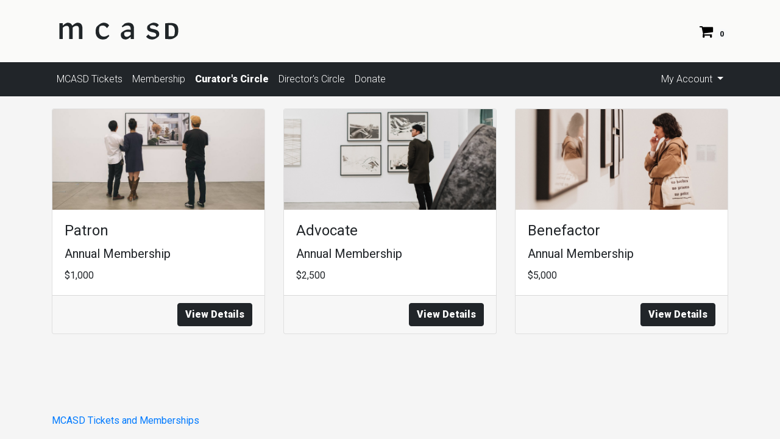

--- FILE ---
content_type: text/html; charset=UTF-8
request_url: https://mcasd.ticketapp.org/portal/pages/curators_circle
body_size: 10173
content:
    <!doctype html>
<html lang="en">

<head>
    <!-- Required meta tags -->
    <meta charset="utf-8" />
    <meta name="viewport" content="width=device-width, initial-scale=1, shrink-to-fit=no" />

    <!-- Google Tag Manager-->
            
            <script>
                dataLayer = [];
            </script>
            <!-- Google Tag Manager -->
            <script>(function(w,d,s,l,i){w[l]=w[l]||[];w[l].push({'gtm.start':
            new Date().getTime(),event:'gtm.js'});var f=d.getElementsByTagName(s)[0],
            j=d.createElement(s),dl=l!='dataLayer'?'&l='+l:'';j.async=true;j.src=
            'https://www.googletagmanager.com/gtm.js?id='+i+dl;f.parentNode.insertBefore(j,f);
            })(window,document,'script','dataLayer','GTM-TGCJ5CSC');</script>
            <!-- End Google Tag Manager -->
        
        
    <!-- Facebook Pixel Code -->
        <!-- End Facebook Pixel Code -->

    <!-- Bootstrap CSS -->
    <link rel="stylesheet" href="/portal/assets/css/bootstrap-4.5.0.min.css" />

    <link rel="stylesheet" href="/portal/assets/css/custom.css?v=13" />
    <link rel="stylesheet" href="/portal/assets/css/signin.css" />
    <link rel="stylesheet" href="/portal/assets/css/toastr.min.css">

    <link rel="stylesheet" href="/portal/assets/css/font-awesome/font-awesome.css">

    <link href="https://fonts.googleapis.com/css2?family=Roboto:wght@300;400;900&display=swap" rel="stylesheet" />

    <style type="text/css">.gift_membership_btn{
    display:none;
}
#cart_msg{
    color: #ffffff;
    background-color: #2AAB77;
    border-color: #2AAB77;
    font-weight: bold;
    font-size: 1.5rem;
}
/*Hide &quot;Click an event title below to purchase tickets.&quot; */
#program_row_bottom_events_135 .mt-2 {
  display:none;
  margin-bottom:0px;
}
/*Hide &quot;Click an event title below to purchase tickets.&quot; */
#program_row_bottom_events_271 .mt-2 {
  display:none;
  margin-bottom:0px;
}
/*Hide &quot;Click an event title below to purchase tickets.&quot; */
#program_row_bottom_events_273 .mt-2 {
  display:none;
  margin-bottom:0px;
}
/*Hide and rename &quot;Ticket Selection&quot; */
#program_row_bottom_271 #ticket_selection.mt-2 {
  visibility:hidden;
  margin-bottom:0px;
}
#program_row_bottom_271 #ticket_selection.mt-2::before {
  content: 'Selection';
  display: block;
  visibility: visible;
}
/*Hide and rename &quot;Ticket Selection&quot; */
#program_row_bottom_135 #ticket_selection.mt-2 {
  visibility:hidden;
  margin-bottom:0px;
}
#program_row_bottom_135 #ticket_selection.mt-2::before {
  content: 'Selection';
  display: block;
  visibility: visible;
}</style>

    <title>MCASD Tickets and Memberships</title>
    
    <!-- Optional JavaScript -->
    <!-- jQuery first, then Popper.js, then Bootstrap JS -->
    <script src="/portal/assets/js/jquery-3.5.1.min.js"></script>
    <script src="/portal/assets/js/popper.min.js"></script>
    <script src="/portal/assets/js/bootstrap-4.5.0.min.js"></script>

    <script src="/portal/assets/js/retheme.js"></script>
    <script src="/portal/assets/js/toastr.min.js"></script>
            
            
        
    </head>

<body>
    <!--<div class="alert alert-danger mb-0 text-center">We're currently experiencing payment processing issues. Please try again later.</div>-->
    <div id="auth_base_path" class="data_div" data-json="/portal"></div>
    <!-- Google Tag Manager-->
            
            <!-- Google Tag Manager (noscript) -->
            <noscript><iframe src="https://www.googletagmanager.com/ns.html?id=GTM-TGCJ5CSC"
            height="0" width="0" style="display:none;visibility:hidden"></iframe></noscript>
            <!-- End Google Tag Manager (noscript) -->
                    
    
    <div id="themeData" class="data_div" data-json="{&quot;portal_id&quot;:1,&quot;account_id&quot;:&quot;bd1f4be7-f5fa-11eb-9001-525400cb4a80&quot;,&quot;pid&quot;:1,&quot;portal_name&quot;:&quot;Main Portal&quot;,&quot;is_main&quot;:1,&quot;modified&quot;:&quot;2026-01-16 11:27:58&quot;,&quot;branding&quot;:&quot;1679092481-logo2.png&quot;,&quot;header_img&quot;:&quot;&quot;,&quot;site_name&quot;:&quot;MCASD Tickets and Memberships&quot;,&quot;footer_text&quot;:&quot;&quot;,&quot;link_back&quot;:&quot;&quot;,&quot;allowed_uri&quot;:&quot;https:\/\/mcasd.org&quot;,&quot;enable_donations&quot;:1,&quot;donation_designation&quot;:&quot;db20260c-96da-44ea-a714-a5ac20aa47cc&quot;,&quot;donation_settings&quot;:&quot;{\&quot;roundup\&quot;:\&quot;1\&quot;,\&quot;custom\&quot;:\&quot;1\&quot;,\&quot;message\&quot;:\&quot;Take the next step. Join one of MCASD's premier membership groups, or discover other ways of giving. From exclusive travel opportunities to private home events, our donors gain insider access to artists, curators, and collectors with a passion for art.\&quot;,\&quot;options\&quot;:[\&quot;25\&quot;,\&quot;50\&quot;,\&quot;100\&quot;],\&quot;donation_block_option\&quot;:1}&quot;,&quot;receipt_html_id&quot;:&quot;67FED52921932&quot;,&quot;receipt_text_id&quot;:&quot;5F296230AD0DA&quot;,&quot;payment_processor_id&quot;:&quot;ea1a0cce-de1c-43f9-a986-3c5b89aee7db&quot;,&quot;primary_hue&quot;:&quot;#fafaf9&quot;,&quot;primary_contrast&quot;:&quot;#000000&quot;,&quot;secondary_hue&quot;:&quot;#212529&quot;,&quot;secondary_contrast&quot;:&quot;#ffffff&quot;,&quot;tertiary_hue&quot;:&quot;#212529&quot;,&quot;tertiary_contrast&quot;:&quot;#ffffff&quot;,&quot;tertiary_light&quot;:&quot;#282c31&quot;,&quot;tertiary_dark&quot;:&quot;#1a1e21&quot;,&quot;active&quot;:1,&quot;header_disable&quot;:0,&quot;custom_css&quot;:&quot;.gift_membership_btn{\r\n    display:none;\r\n}\r\n#cart_msg{\r\n    color: #ffffff;\r\n    background-color: #2AAB77;\r\n    border-color: #2AAB77;\r\n    font-weight: bold;\r\n    font-size: 1.5rem;\r\n}\r\n\/*Hide \&quot;Click an event title below to purchase tickets.\&quot; *\/\r\n#program_row_bottom_events_135 .mt-2 {\r\n  display:none;\r\n  margin-bottom:0px;\r\n}\r\n\/*Hide \&quot;Click an event title below to purchase tickets.\&quot; *\/\r\n#program_row_bottom_events_271 .mt-2 {\r\n  display:none;\r\n  margin-bottom:0px;\r\n}\r\n\/*Hide \&quot;Click an event title below to purchase tickets.\&quot; *\/\r\n#program_row_bottom_events_273 .mt-2 {\r\n  display:none;\r\n  margin-bottom:0px;\r\n}\r\n\/*Hide and rename \&quot;Ticket Selection\&quot; *\/\r\n#program_row_bottom_271 #ticket_selection.mt-2 {\r\n  visibility:hidden;\r\n  margin-bottom:0px;\r\n}\r\n#program_row_bottom_271 #ticket_selection.mt-2::before {\r\n  content: 'Selection';\r\n  display: block;\r\n  visibility: visible;\r\n}\r\n\/*Hide and rename \&quot;Ticket Selection\&quot; *\/\r\n#program_row_bottom_135 #ticket_selection.mt-2 {\r\n  visibility:hidden;\r\n  margin-bottom:0px;\r\n}\r\n#program_row_bottom_135 #ticket_selection.mt-2::before {\r\n  content: 'Selection';\r\n  display: block;\r\n  visibility: visible;\r\n}&quot;,&quot;tos_link&quot;:&quot;\u003Cp\u003EBy completing your purchase, you confirm that you accept the Museum of Contemporary Art San Diego's \u003Ca href=\&quot;https:\/\/www.mcasd.org\/privacy-statement\&quot; target=\&quot;_blank\&quot; rel=\&quot;noopener\&quot;\u003EPrivacy Statement.\u003C\/a\u003E\u003C\/p\u003E&quot;,&quot;google_tag_manager&quot;:&quot;GTM-TGCJ5CSC&quot;,&quot;facebook_pixel_code&quot;:&quot;&quot;,&quot;newsletter_subscribe&quot;:0,&quot;newsletter_list&quot;:&quot;xtl&quot;,&quot;mp_cobranding_img&quot;:&quot;&quot;,&quot;mp_login_box_msg&quot;:&quot;&quot;,&quot;mp_account_creation_msg&quot;:&quot;&quot;,&quot;mp_account_creation_error_msg&quot;:&quot;&quot;,&quot;mp_disable_renewal&quot;:0,&quot;multi_step_checkout&quot;:0,&quot;address_req&quot;:1,&quot;cancellation_ins&quot;:&quot;&quot;,&quot;cover_the_fees&quot;:&quot;{\&quot;cover_xtl_fees\&quot;:\&quot;0\&quot;,\&quot;cover_xtl_designation_id\&quot;:\&quot;0302682d-e7ed-41ad-9f4b-5d145d47f761\&quot;,\&quot;cover_proc_fees\&quot;:\&quot;0\&quot;,\&quot;cover_proc_designation_id\&quot;:\&quot;0302682d-e7ed-41ad-9f4b-5d145d47f761\&quot;,\&quot;cover_proc_amount\&quot;:\&quot;\&quot;,\&quot;cover_proc_perc\&quot;:\&quot;\&quot;,\&quot;cover_xtl_markup\&quot;:\&quot;\&quot;,\&quot;cover_xtl_label\&quot;:\&quot;\&quot;,\&quot;cover_proc_label\&quot;:\&quot;\&quot;,\&quot;cover_prompt_image\&quot;:\&quot;\&quot;,\&quot;cover_prompt_title\&quot;:\&quot;\&quot;,\&quot;cover_prompt_button\&quot;:\&quot;\&quot;,\&quot;cover_prompt_details\&quot;:\&quot;\&quot;,\&quot;cover_allow_custom\&quot;:\&quot;0\&quot;}&quot;,&quot;sales_method_id&quot;:&quot;5b5ba755-d07a-4f77-b952-e0c9a09a2ff6&quot;,&quot;sales_method_id_zero_dollar&quot;:&quot;5b5ba755-d07a-4f77-b952-e0c9a09a2ff6&quot;,&quot;delivery_method_id&quot;:&quot;4421f714-a106-4907-8664-33144206900e&quot;}"></div>

    

<nav id="top_nav" class="navbar pri-nav navbar-expand-lg py-3" style="">
    <div class="container">
        <div class="col-6 pl-0">
        <a href="" class="navbar-brand">
            <!-- Logo Image -->
                                <img src="/custom_upload/images/1679092481-logo2.png" class="img-fluid d-inline-block align-middle mr-2">
                
                    </a>
        </div>
        <div class="col-6 pr-0">
                                <ul class="nav justify-content-end">
                        <li class="nav-item pri-nav-item">
                            <a href="#" id="cart">
                                <i class="fa fa-shopping-cart fa_header_contrast" style="font-size:24px;"></i>
                                                                        <span class="badge badge-pill badge-light cart-items-number">0</span>
                                    
                                                            </a>
                        </li>
                    </ul>
                
                    </div>
    </div>
</nav>

        <div id="cart_container" class="container">
            <div id="cart_row" class="row">
                <div class="shopping-cart">
                    <div class="shopping-cart-header">
                        <i class="fa fa-shopping-cart" style="font-size:24px;"></i>
                                                        <span class="badge badge-pill badge-dark cart-items-number">0</span>
                            
                                                <div class="shopping-cart-total">
                            <span class="total_text_popout">Total:</span>
                            <span class="cart_total_popout">$0.00</span>
                        </div>
                    </div> <!--end shopping-cart-header -->

                    <ul class="shopping-cart-items">
                        <!-- generate cart items here -->
                    </ul>

                    <a href="/portal/cart" class="btn btn-block btn-outline-custom cart_button mb-2">Go to Cart</a>
                    <a href="/portal/checkout" class="btn btn-block btn-custom cart_button disabled mb-2 cartCheckoutButton">Checkout</a>

                    <div class="last_active_timer_message small"></div>
                </div> <!--end shopping-cart -->
            </div> <!--end row -->
        </div> <!--end container -->
    

<script>

    function fetchCart(){
        $.ajax({
            url: 'fetchCart',
            type: 'POST',
            dataType: 'json',
            success: function(data){
                //console.log(data);
                //repopulate the cart popout
                if(typeof data !== 'undefined'){
                    if(typeof cartData !== 'undefined'){
                        cartData['is_cart'] = data['is_cart'];
                        cartData['cart_total_qty'] = data['cart_total_qty'];
                        cartData['cart_total_price'] = data['cart_total_price'];
                        cartData['cart'] = data['cart'];
                        cartData['membership_present'] = data['membership_present'];
                        cartData['tickets_present'] = data['tickets_present'];
                        cartData['donation_present'] = data['donation_present'];
                    }else{
                        cartData = data;
                        // Set the initial timeout value into UI
                        if(cartData['order_timeout_minutes'] && cartData['order_timeout_minutes'] !== 0){
                            $('.last_active_timer_message').html('Your items are reserved for the next <span id="critical_minutes">'+cartData['order_timeout_minutes']+'</span> minutes.');
                            checkOrderTimeout();
                        }
                    }
                    if(typeof data['cart']['items'] !== 'undefined' && data['cart']['items'].length > 0){
                        $('.shopping-cart-items').html('');
                        $.each(data['cart']['items'],function(i,v){
                            if(v['item-type']['code'] == '4'){ //Donations
                                var item = '<li class="cart-clearfix"><table class="m-0"><tr><td><span class="item-name"><b>'+v['item-type']['description']+'</b><br/> ('+v['program']['name']+')</span><span class="item-price">$'+v['item-total']+'</span><span class="item-quantity">Quantity: '+v['quantity']+'</span></td></tr></li>';
                            }
                            if(v['item-type']['code'] == '2' || v['item-type']['code'] == '5' || v['item-type']['code'] == '9'){ //Tickets
                                if(cartData['online_fee_rollup'] == '1'){
                                    var item_total = v['item-price'];
                                }else{
                                    var item_total = v['item-total'];
                                }
                                if(
                                    typeof data['cart']['sale-type'] !== 'undefined' && 
                                    data['cart']['sale-type'] == 'B2B' && 
                                    typeof data['cart']['b2b-type'] !== 'undefined' && 
                                    data['cart']['b2b-type'] == '1' && //Consigner
                                    typeof v['consignment-total'] !== 'undefined'
                                ){
                                    if(cartData['online_fee_rollup'] == '1'){
                                        item_total = v['consignment-price'];
                                    }else{
                                        item_total = v['consignment-total'];
                                    }
                                }
                                var item = '<li class="cart-clearfix"><table class="m-0"><tr><td><span class="item-name"><b>'+v['item-type']['description']+'</b><br/> ('+v['program']['name']+')</span><span class="item-price">$'+item_total+'</span><span class="item-quantity">Quantity: '+v['quantity']+'</span></td></tr></li>';
                            }
                            if(v['item-type']['code'] == '6'){ //Combo
                                if(cartData['online_fee_rollup'] == '1'){
                                    var item_total = v['item-price'];
                                }else{
                                    var item_total = v['item-total'];
                                }
                                var item = '<li class="cart-clearfix"><table class="m-0"><tr><td><span class="item-name"><b>'+v['combo-name']+'</span><span class="item-price">$'+item_total+'</span></td></tr></li>';
                            }
                            if(v['item-type']['code'] == '1'){ //Membership
                                if(cartData['online_fee_rollup'] == '1'){
                                    var item_total = v['item-price'];
                                }else{
                                    var item_total = v['item-total'];
                                }
                                var item = '<li class="cart-clearfix"><table class="m-0"><tr><td><span class="item-name"><b>'+v['item-type']['description']+'</b><br/> ('+v['membership-level']['name']+')</span><span class="item-price">$'+item_total+'</span><span class="item-quantity">Quantity: '+v['quantity']+'</span></td></tr></li>';
                            }
                            $('.shopping-cart-items').append(item);
                        });
                        $('.cart-items-number').html(data['cart_total_qty']);

                        // Use the cover the fees total if applicable
                        if(
                            typeof data['ctf'] !== 'undefined' && 
                            data['ctf'] !== null && 
                            typeof data['ctf']['ctf_new_total'] !== 'undefined'
                        ){
                            $('.cart_total_popout').html('$'+data['ctf']['ctf_new_total']);
                        }else{
                            $('.cart_total_popout').html('$'+data['cart_total_price']);
                        }
                        $('.cartCheckoutButton').removeClass('disabled');
                    }else{
                        $('.cart-items-number').html(0);
                        $('.cartCheckoutButton').addClass('disabled');
                    }
                }
            },
            error: function(e){
                //pop error message
            }
        });
    }

    $(document).ready(function() {
        if ( window.location !== window.parent.location ) {
            // The page is in an iframe
        } else {
            // The page is not in an iframe
            $('#top_nav').show();
            $('.footer').show();
        }
        fetchCart();
        $("#cart").on("click", function() {
            $(".shopping-cart").fadeToggle( "fast");
        });
    });
</script>

    
<nav class="navbar navbar-expand-xl navbar-dark sec-nav">
    <div class="container">
        <button class="navbar-toggler navbar-toggler-accent" type="button" data-toggle="collapse" data-target="#navbarSupportedContent2"
            aria-controls="navbarSupportedContent2" aria-expanded="false" aria-label="Toggle navigation">
            <span class="navbar-toggler-icon"></span>
        </button>

        <div class="collapse navbar-collapse" id="navbarSupportedContent2">
            <ul class="navbar-nav mr-auto menu-nav main-menu-nav d-xl-none">
                                                            
                                                                <li class="nav-item">
                                        <a class="nav-link" href="/portal/pages/mcasd_tickets">MCASD Tickets</a>
                                    </li>
                                
                                                    
                                                                                    
                                                                <li class="nav-item">
                                        <a class="nav-link" href="/portal/pages/membership">Membership</a>
                                    </li>
                                
                                                    
                                                                                    
                                                            
                                    <li class="nav-item active">
                                        <a class="nav-link" href="/portal/pages/curators_circle">Curator's Circle</a>
                                    </li>
                                
                                                        
                                                                                    
                                                                <li class="nav-item">
                                        <a class="nav-link" href="/portal/pages/directors_circle">Director's Circle</a>
                                    </li>
                                
                                                    
                                                                                    
                                                                <li class="nav-item">
                                        <a class="nav-link" href="/portal/pages/donate">Donate</a>
                                    </li>
                                
                                                    
                                                    </ul>
            <ul class="navbar-nav mr-auto menu-nav main-menu-nav d-none d-xl-flex">
                                                            

                                                            
                                                                                <li class="nav-item">
                                                <a class="nav-link" href="/portal/pages/mcasd_tickets">MCASD Tickets</a>
                                            </li>
                                        
                                                                    
                                        
                        
                                                                                

                                                            
                                                                                <li class="nav-item">
                                                <a class="nav-link" href="/portal/pages/membership">Membership</a>
                                            </li>
                                        
                                                                    
                                        
                        
                                                                                

                                                            
                                                                            
                                            <li class="nav-item active">
                                                <a class="nav-link" href="/portal/pages/curators_circle">Curator's Circle</a>
                                            </li>
                                        
                                                                        
                                        
                        
                                                                                

                                                            
                                                                                <li class="nav-item">
                                                <a class="nav-link" href="/portal/pages/directors_circle">Director's Circle</a>
                                            </li>
                                        
                                                                    
                                        
                        
                                                                                

                                                            
                                                                                <li class="nav-item">
                                                <a class="nav-link" href="/portal/pages/donate">Donate</a>
                                            </li>
                                        
                                                                    
                                        
                        
                                                                </ul>
            <form class="form-inline">                    
                <ul class="navbar-nav menu-nav auth-links">
                                                                                    <li class="nav-item dropdown d-lg-block">
                                        <a class="nav-link dropdown-toggle dropbtn" href="#" id="navbarDropdown" role="button" data-toggle="dropdown" aria-haspopup="true" aria-expanded="false">
                                            My Account
                                        </a>
                                        <div class="dropdown-menu dropdown-content" aria-labelledby="navbarDropdown">
                                            <a id="login-link" class="dropdown-item" href="/portal/auth">Login</a>
                                            <div class="dropdown-divider"></div>
                                            <a id="register-link" class="dropdown-item" href="/portal/register">Create Account</a>
                                            <a id="locate-modal-link" class="dropdown-item" href="javascript:void(0);" data-toggle="modal" data-target="#locateMembershipModal">Find My Membership</a>
                                        </div>
                                    </li>
                                
                                                    
                                    </ul>
            </form>
        </div>
            </div>
</nav>


<div id="cart_update_msg" class="row" style="display:none;">
    <div class="col-md-12">
        <div id="cart_msg" class="alert" role="alert"></div>
    </div>
</div>

<!-- Locate Membership Modal -->
<div class="modal fade" id="locateMembershipModal" tabindex="-1" aria-labelledby="locateMembershipModalLabel" aria-hidden="true">
    <div class="modal-dialog">
      <div class="modal-content">
        <div class="modal-header">
          <h5 class="modal-title" id="locateMembershipModalLabel">Locate Membership</h5>
          <button type="button" class="close" data-dismiss="modal" aria-label="Close">
            <span aria-hidden="true">&times;</span>
          </button>
        </div>
        <div class="modal-body">
            <p>To locate and/or renew your MCASD Tickets and Memberships Membership, please <strong>Create an Account</strong>. We will attempt to use the information you enter to locate your existing Membership.</p>
            <p>If you have already created an Account, please <strong>Login</strong> and go to <i>My Account</i> &#8594; <i>Profile</i> to view your Membership.</p>
        </div>
        <div class="modal-footer">
            <a href="/portal/register" class="btn btn-custom">Create Account</a>
            <a href="/portal/auth" class="btn btn-custom">Login</a>
        </div>
      </div>
    </div>
</div>
<!-- Locate Membership Modal -->
      
    <div class="container product-container" style="margin-bottom:60px;">

                    
                <div class="row">
            
                                                                                <div class="col-lg-4 col-md-6 mb-4">
                                    <div class="card h-100">
                                        <a href="/portal/product/61"><img class="card-img-top" src="/custom_upload/images/ITEM|curators_circle|06008703-f7fa-444f-9e63-29b63d5f82bf|dbeb65ec-2551-49d6-b558-bd78423b3c4f-Patron.png" alt=""></a>
                                        <div class="card-body">
                                                                                            
                                                    <h4 class="card-title">
                                                        Patron
                                                    </h4>
                                                    <h5 class="card-title">
                                                        Annual Membership
                                                    </h5>
                                                    <p class="card-text">$1,000</p>
                                                
                                                                                        </div>
                                        <div class="card-footer">
                                            <div class="row">
                                                <div class="col-6">
                                                    <input id="qty_61" type="numeric" class="form-control product-quantity float-left" value="1" style="display:none;"/>
                                                </div>
                                                <div class="col-6">
                                                                                                                <a id="addButton_61" href="/portal/product/61" class="btn btn-custom addCartItem float-right">View Details</a>
                                                        
                                                                                                    </div>
                                            </div>
                                        </div>
                                    </div>
                                </div>
                                                            <div class="col-lg-4 col-md-6 mb-4">
                                    <div class="card h-100">
                                        <a href="/portal/product/62"><img class="card-img-top" src="/custom_upload/images/ITEM|curators_circle|06008703-f7fa-444f-9e63-29b63d5f82bf|6be45d0e-c3e6-49be-9a76-51137b8d4f31-Advocate.png" alt=""></a>
                                        <div class="card-body">
                                                                                            
                                                    <h4 class="card-title">
                                                        Advocate
                                                    </h4>
                                                    <h5 class="card-title">
                                                        Annual Membership
                                                    </h5>
                                                    <p class="card-text">$2,500</p>
                                                
                                                                                        </div>
                                        <div class="card-footer">
                                            <div class="row">
                                                <div class="col-6">
                                                    <input id="qty_62" type="numeric" class="form-control product-quantity float-left" value="1" style="display:none;"/>
                                                </div>
                                                <div class="col-6">
                                                                                                                <a id="addButton_62" href="/portal/product/62" class="btn btn-custom addCartItem float-right">View Details</a>
                                                        
                                                                                                    </div>
                                            </div>
                                        </div>
                                    </div>
                                </div>
                                                            <div class="col-lg-4 col-md-6 mb-4">
                                    <div class="card h-100">
                                        <a href="/portal/product/63"><img class="card-img-top" src="/custom_upload/images/ITEM|curators_circle|06008703-f7fa-444f-9e63-29b63d5f82bf|9e046697-f38a-4872-9588-dbda7fd2fb84-Benefactor.png" alt=""></a>
                                        <div class="card-body">
                                                                                            
                                                    <h4 class="card-title">
                                                        Benefactor
                                                    </h4>
                                                    <h5 class="card-title">
                                                        Annual Membership
                                                    </h5>
                                                    <p class="card-text">$5,000</p>
                                                
                                                                                        </div>
                                        <div class="card-footer">
                                            <div class="row">
                                                <div class="col-6">
                                                    <input id="qty_63" type="numeric" class="form-control product-quantity float-left" value="1" style="display:none;"/>
                                                </div>
                                                <div class="col-6">
                                                                                                                <a id="addButton_63" href="/portal/product/63" class="btn btn-custom addCartItem float-right">View Details</a>
                                                        
                                                                                                    </div>
                                            </div>
                                        </div>
                                    </div>
                                </div>
                                                    
                    
                </div>
            
                
    </div>

    <script>

    var waitForGlobal = function(key, callback){
        if(window[key]){
            callback();
        }else{
            setTimeout(function() {
                waitForGlobal(key, callback);
            }, 100);
        }
    };

    // Restricts input for each element in the set of matched elements to the given inputFilter.
    (function($) {
        $.fn.inputFilter = function(inputFilter) {
            return this.on("input keydown keyup mousedown mouseup select contextmenu drop", function() {
            if (inputFilter(this.value)) {
                this.oldValue = this.value;
                this.oldSelectionStart = this.selectionStart;
                this.oldSelectionEnd = this.selectionEnd;
            } else if (this.hasOwnProperty("oldValue")) {
                this.value = this.oldValue;
                this.setSelectionRange(this.oldSelectionStart, this.oldSelectionEnd);
            } else {
                this.value = "";
            }
            });
        };
        /*

        // FILTERS
        // ==========================================

        // Integer
        // $("#intTextBox").inputFilter(function(value) {
        //     return /^-?\d*$/.test(value); });

        // Integer >= 0
        // $("#uintTextBox").inputFilter(function(value) {
        //     return /^\d*$/.test(value); });

        // Integer >= 0 and <= 500
        // $("#intLimitTextBox").inputFilter(function(value) {
        //     return /^\d*$/.test(value) && (value === "" || parseInt(value) <= 500); });

        // Float (use . or , as decimal separator)
        // $("#floatTextBox").inputFilter(function(value) {
        //     return /^-?\d*[.,]?\d*$/.test(value); });

        // Currency (at most two decimal places)
        // $("#currencyTextBox").inputFilter(function(value) {
        //     return /^-?\d*[.,]?\d{0,2}$/.test(value); });

        // A-Z only
        // $("#latinTextBox").inputFilter(function(value) {
        //     return /^[a-z]*$/i.test(value); });

        // Hexadecimal
        // $("#hexTextBox").inputFilter(function(value) {
        //     return /^[0-9a-f]*$/i.test(value); });

        */
    }(jQuery));

    function checkPassword(str){
        // at least one number, one lowercase and one uppercase letter
        // at least eight characters
        var re = /(?=.*\d)(?=.*[a-z])(?=.*[A-Z]).{8,}/;
        return re.test(str);
    }

    function pad(n){return n<10 ? '0'+n : n}

	function createLog(type,subject,message,table=""){
        var submitJSON = {};
            submitJSON["logType"] = type;
            submitJSON["logSubject"] = subject;
            submitJSON["logMessage"] = message;
            submitJSON["logTable"] = table;
                            
            var post_json = JSON.stringify(submitJSON);
            //alert(post_json);
        $.ajax({
            type: "POST",
            url: "clientLogging",
            data: {postData:post_json},
            success: function( data, status, xhr ) {
                //alert('paid');													
            },
            error: function( xhr, status, error ) {
                //nada
            }
        });
    }

    function safelyParseJSON(json,caller){
        var parsed;
        try {
            parsed = JSON.parse(json);
        } catch (e) {
            if(typeof json === 'object' && json !== null){
                parsed = json;
            }else{
                if(typeof cartData !== 'undefined' && typeof cartData['cart'] !== 'undefined' && typeof cartData['cart']['id'] !== 'undefined'){
                    createLog("warning","b2c","Web Sales - Unable to parse response from ajax call - CALLED BY: "+caller+" - ORDER ID: "+cartData['cart']['id']+" - RESPONSE: "+json);
                }else{
                    createLog("warning","b2c","Web Sales - Unable to parse response from ajax call - CALLED BY: "+caller+" - ORDER ID: cart object unavailable - RESPONSE: "+json);
                }
                parsed = 0;
            }
        }
        return parsed;
    }

	function checkOrderTimeout(){

        // Set interval to check cookie each minute to adjust the UI
        setInterval(function(){
            //
            var elementExists = document.getElementById("critical_minutes");
            if(elementExists){
                var minutes = parseInt($('#critical_minutes').text()) - 1;
                if(typeof minutes !== 'undefined' && minutes > 0){
                    $('.last_active_timer_message').html('Your items are reserved for the next <span id="critical_minutes">'+minutes+'</span> minutes.');
                    //console.log('Your order will expire in '+minutes+' minutes.');
                }else{
                    $('.last_active_timer_message').html('Your order has expired. <a href="javascript:void(0);" onclick="window.location.reload();">Click here</a> to start a new order.');
                    //console.log('Your order has expired.');
                }
            }
        }, 60*1000);
    }

    function emailIsValid (email) {
        //Validate the email address against RFC2822
		var re = /^[a-zA-Z0-9!#$%&'*+/=?^_`{|}~-]+(?:\.[a-zA-Z0-9!#$%&'*+/=?^_`{|}~-]+)*@(?:[a-zA-Z0-9](?:[a-zA-Z0-9-]*[a-zA-Z0-9])?\.)+[a-zA-Z0-9](?:[a-zA-Z0-9-]*[a-zA-Z0-9])?$/;

        if(!re.test(email)){
            // Invalid
            return false;
        }else{
            // Test the TLD
            var ext = email.substr(email.lastIndexOf(".") + 1);
            var re = /^[a-zA-Z]+$/;
            if(!re.test(ext) || ext.length > 10){
                // Invalid TLD
                return false;
            }else{
                // Valid!
                return true;
            }
        }
    }

    function setCookie(cname, cvalue, exdays, path) {
        var d = new Date();
        d.setTime(d.getTime() + (exdays * 24 * 60 * 60 * 1000));
        var expires = "expires="+d.toUTCString();
        var pathString = "path="+path;
        document.cookie = cname + "=" + cvalue + ";" + expires + ";" + pathString;
    }

    function getCookie(cname) {
        var name = cname + "=";
        var ca = document.cookie.split(';');
        for(var i = 0; i < ca.length; i++) {
            var c = ca[i];
            while (c.charAt(0) == ' ') {
                c = c.substring(1);
            }
            if (c.indexOf(name) == 0) {
                return c.substring(name.length, c.length);
            }
        }
        return "";
    }

    function deleteCookie(cookie_name, path) {
        setCookie(cookie_name, "", 0, path);
    } 

    function generateGTMEventObject(cart,event_type){
        // Create base object
        var event_obj = {
            'event': event_type,
            'ecommerce': {
                'transaction_id': cart['id'],
                'affiliation': 'Web Sales',
                'value': parseFloat(cart['subtotal']),
                'tax': parseFloat(cart['total-tax']),
                'shipping': 0.00,
                'currency': 'USD',
                'coupon':'',
                'items':[]
            }
        };
        // Check if coupon code was used and update object
        if(
            typeof cart['discount-pool'] !== 'undefined' && 
            typeof cart['discount-pool'][0] !== 'undefined' && 
            cart['discount-pool'].length > 0
        ){
            $.each(cart['discount-pool'], function(i,v){
                var code_found = 0;
                if(
                    typeof v['promotional-codes'] !== 'undefined' && 
                    typeof v['promotional-codes'][0] !== 'undefined' && 
                    v['promotional-codes'].length > 0
                ){
                    $.each(v['promotional-codes'], function(xi,xv){
                        if(typeof xv['code'] !== 'undefined' && xv['code'].length > 0){
                            event_obj.ecommerce.coupon = xv['code'];
                            code_found++;
                            return false;
                        }
                    });
                }
                if(code_found > 0){
                    return false;
                }
            });
        }
        // Loop through cart items and update object
        if(
            typeof cart['items'] !== 'undefined' && 
            typeof cart['items'][0] !== 'undefined' && 
            cart['items'].length > 0
        ){
            $.each(cart['items'], function(i,v){
                if(
                    typeof v['item-type'] !== 'undefined' && 
                    typeof v['item-type']['code'] !== 'undefined' && 
                    typeof v['id'] !== 'undefined' && 
                    typeof v['item-subtotal'] !== 'undefined' && 
                    typeof v['quantity'] !== 'undefined' && 
                    parseInt(v['quantity']) > 0
                ){
                    var new_item = {
                        'item_name': '',
                        'item_id': '',
                        'price': '',
                        'quantity': 0
                    };

                    var item_price = parseFloat((parseFloat(v['item-subtotal'])/parseInt(v['quantity'])).toFixed(2));

                    new_item.item_id = v['id'];
                    new_item.price = item_price;
                    new_item.quantity = parseInt(v['quantity']);

                    //Ticket or Event Registration
                    if(
                        (v['item-type']['code'] == 2 || v['item-type']['code'] == 5) && 
                        typeof v['program']['name'] !== 'undefined' && 
                        typeof v['price-type']['description'] !== 'undefined'
                    ){
                        new_item.item_name = v['program']['name']+' - '+v['price-type']['description'];
                    }
                    //Donation
                    if(
                        v['item-type']['code'] == 4 && 
                        typeof v['donation-designation']['name'] !== 'undefined'
                    ){
                        new_item.item_name = v['donation-designation']['name'];
                    }
                    //Combo
                    if(
                        v['item-type']['code'] == 6 && 
                        typeof v['combo-name'] !== 'undefined'
                    ){
                        new_item.item_name = v['combo-name'];
                    }
                    //Membership
                    if(
                        v['item-type']['code'] == 1 && 
                        typeof v['membership-program']['name'] !== 'undefined' && 
                        typeof v['membership-level']['name'] !== 'undefined'
                    ){
                        new_item.item_name = v['membership-program']['name']+' - '+v['membership-level']['name'];
                    }
                    event_obj.ecommerce.items.push(new_item);
                }
            });
        }
        return event_obj;
    }

    function uuidv4(){
        return ([1e7]+-1e3+-4e3+-8e3+-1e11).replace(/[018]/g, c =>
        (c ^ crypto.getRandomValues(new Uint8Array(1))[0] & 15 >> c / 4).toString(16)
        );
    }

    function formatCurrency(num) {
        if(!num){num = 0;}
        num = num.toString().replace(/\$|\,/g, '');
        if (isNaN(num)) num = "0";
        sign = (num == (num = Math.abs(num)));
        num = Math.floor(num * 100 + 0.50000000001);
        cents = num % 100;
        num = Math.floor(num / 100).toString();
        if (cents < 10) cents = "0" + cents;
        for (var i = 0; i < Math.floor((num.length - (1 + i)) / 3); i++)
        num = num.substring(0, num.length - (4 * i + 3)) + ',' + num.substring(num.length - (4 * i + 3));
        return (((sign) ? '' : '-') + '$' + num + '.' + cents);
    }

    function appendTemplate(template, element, json){
        //Grab the inline template
        var this_template = document.getElementById(template).innerHTML;
        //Compile the template
        var compiled_template = Handlebars.compile(this_template);
        //Render the data into the template
        var rendered = compiled_template(json);
        $(element).append(rendered);
    }

    $(document).ready(function() {
        
        if(document.getElementById('auth_base_path').dataset.json.length > 0){
            auth_base_path = $('#auth_base_path').attr("data-json");
        }else{
            auth_base_path = "/portal";
        }

        //Theming - this updates the hamburger toggler color on mobile (svg in bootstrap) to react with theming variables
        if(typeof themeColors !== 'undefined'){
            if(themeColors['--sec-contrast'] && themeColors['--sec-contrast'] == '#000000'){
                var imgUrl = "data:image/svg+xml,%3csvg xmlns='http://www.w3.org/2000/svg' width='30' height='30' viewBox='0 0 30 30'%3e%3cpath stroke='%23000000' stroke-linecap='round' stroke-miterlimit='10' stroke-width='2' d='M4 7h22M4 15h22M4 23h22'/%3e%3c/svg%3e";
                $('.navbar-toggler-icon').css('background-image','url("'+imgUrl+'")');
            }
        }

        $('.auth-login-btn').on('click', function(){
            window.location.href = $('#login-link').attr('href');
        });

    });

    $(document).on('click', '.show_combo_details, .show_combo_details_m', function () {
        if($(this).parent().next().is(':visible')){
            $(this).parent().next().hide();
        }else{
            $(this).parent().next().show();
        }
    });

    $(document).on('change', '#portal_draft_mode_code_off', function () {
        if($('#portal_draft_mode_code_off').is(':checked')){
            document.cookie="xtl_portal_preview_code_off=0;path=/";
            window.location.reload();
        }else{
            document.cookie="xtl_portal_preview_code_off=1;path=/";
            window.location.reload();
        }
    });
            
</script>

        <footer class="footer" style="">
        <div class="container">
            <div class="row">
                <div class="col-6">
                                        <span class="text-muted"><a href="">MCASD Tickets and Memberships</a> </span>
                    
                                </div>
                <div class="col-6 text-right">
                    <span class="pull-right" style="display:none;"><small>HOST: web07</small></span>
                </div>
            </div>
        </div>
    </footer>
            
            <script>
    $('a[href="/portal/product/135/event/5609122e-6a83-419c-a4db-7922616131d5"]').text('Fulfilled');
    $('a[href="/portal/product/135/event/5609122e-6a83-419c-a4db-7922616131d5"]').addClass('disabled');
    $('a[href="/portal/product/135/event/f605fe8b-da4c-4058-bb72-cb62200adef7"]').text('Fulfilled');
    $('a[href="/portal/product/135/event/f605fe8b-da4c-4058-bb72-cb62200adef7"]').addClass('disabled');
    $('a[href="/portal/product/271/event/964dc46b-523a-455d-8a99-a2a0493d7e74"]').text('Fulfilled');
    $('a[href="/portal/product/271/event/964dc46b-523a-455d-8a99-a2a0493d7e74"]').addClass('disabled');
    $('a[href="/portal/product/133/event/5d8de081-095a-410c-8cca-6c194a7efd6a"]').text('Reserved');
    $('a[href="/portal/product/133/event/5d8de081-095a-410c-8cca-6c194a7efd6a"]').addClass('disabled');
    $('a[href="/portal/product/266/event/f18359fa-2ea8-4758-bee3-8b0f129bd2e3"]').text('Reserved');
    $('a[href="/portal/product/266/event/f18359fa-2ea8-4758-bee3-8b0f129bd2e3"]').addClass('disabled');
</script>
        
    <script defer src="https://static.cloudflareinsights.com/beacon.min.js/vcd15cbe7772f49c399c6a5babf22c1241717689176015" integrity="sha512-ZpsOmlRQV6y907TI0dKBHq9Md29nnaEIPlkf84rnaERnq6zvWvPUqr2ft8M1aS28oN72PdrCzSjY4U6VaAw1EQ==" data-cf-beacon='{"rayId":"9c1101c70d77f43c","version":"2025.9.1","serverTiming":{"name":{"cfExtPri":true,"cfEdge":true,"cfOrigin":true,"cfL4":true,"cfSpeedBrain":true,"cfCacheStatus":true}},"token":"944727c6853045708536354211448e29","b":1}' crossorigin="anonymous"></script>
</body>

</html>

--- FILE ---
content_type: text/html; charset=UTF-8
request_url: https://mcasd.ticketapp.org/portal/pages/fetchCart
body_size: -170
content:
{"is_cart":false,"cart_total_qty":0,"cart_total_price":"0.00","cart":[],"membership_present":0,"tickets_present":0,"donation_present":0,"donation_present_main":0,"hide_donation_block":0,"membership_renewal_present":0,"membership_renewal_ids":[],"order_timeout_minutes":15,"newsletter_subscribe_display":0,"has_multiple_event_dates_in_cart":0,"online_fee_rollup":0,"multi_step_checkout":0,"address_required":1}

--- FILE ---
content_type: text/css
request_url: https://mcasd.ticketapp.org/portal/assets/css/custom.css?v=13
body_size: 1676
content:
.spin_inner{
    fill:var(--ter-hue-light);
}
.spin_mid{
    fill:var(--ter-hue);
}
.spin_outer{
    fill:var(--ter-hue-dark);
}

.data_div{
    display:none;
}

.pri-nav{
    background: var(--pri-hue);
}

.sec-nav{
    background: var(--sec-hue);
}

/* default
---------------------------- */
.btn-custom {
    color:var(--ter-contrast);
    background-color:var(--ter-hue);
    border-color:var(--ter-hue);
    font-family: 'Roboto', sans-serif;
    font-weight: 900;
}
.btn-custom:focus {
    color:var(--ter-contrast);
    background-color:var(--ter-hue);
    border-color:var(--ter-hue);
}
.btn-custom:hover {
    color:var(--ter-contrast);
    background-color:var(--ter-hue-dark);
    border-color:var(--ter-hue-dark);
}
.btn-custom:active {
    color:var(--ter-contrast);
    background-color:var(--ter-hue-dark);
    border-color:var(--ter-hue-dark);
}

.btn-custom-inverse {
    color:var(--ter-hue);
    background-color:var(--ter-contrast);
    border-color:var(--ter-hue);
    font-family: 'Roboto', sans-serif;
    font-weight: 900;
}
.btn-custom-inverse:focus {
    color:var(--ter-hue);
    background-color:var(--ter-contrast);
    border-color:var(--ter-hue);
}
.btn-custom-inverse:hover {
    color:var(--ter-hue-dark);
    background-color:var(--ter-contrast);
    border-color:var(--ter-hue-dark);
}
.btn-custom-inverse:active {
    color:var(--ter-hue-dark);
    background-color:var(--ter-contrast);
    border-color:var(--ter-hue-dark);
}

.btn-outline-custom {
    color:var(--ter-hue);
    background-color:#fff;
    border-color:var(--ter-hue);
    font-family: 'Roboto', sans-serif;
    font-weight: 900;
}
.btn-outline-custom:focus {
    color:var(--ter-hue);
    background-color:#fff;
    border-color:var(--ter-hue);
}
.btn-outline-custom:hover {
    color:var(--ter-hue-dark);
    background-color:#fff;
    border-color:var(--ter-hue-dark);
}
.btn-outline-custom:active {
    color:var(--ter-contrast);
    background-color:var(--ter-hue-dark);
    border-color:var(--ter-hue-dark);
}
.btn-outline-custom.active,
.btn-outline-custom.active:hover {
    color:var(--ter-contrast);
    background-color:var(--ter-hue);
    border-color:var(--ter-hue);
    font-family: 'Roboto', sans-serif;
    font-weight: 900;
}





.pri-nav-item{
    padding-left: 10px;
}
.product-container{
    margin-top: 20px;
}
.account-link,
.account-link:hover{
    color: var(--pri-contrast);
    text-decoration: underline;
}
.menu-nav .nav-item a{
    font-family: 'Roboto', sans-serif;
    font-weight: 300;
}
.menu-nav > .nav-item > a{
    color: var(--sec-contrast) !important;
}
.menu-nav > .active > a{
    font-weight: 900;
}




/* -- Shopping Cart --*/
#cart_row{
    position:relative !important;
}
.shopping-cart {
	 margin: 20px 0;
	 float: right;
	 background: white;
	 width: 320px;
     position: absolute;
     border:1px solid rgba(0,0,0,.125);
	 border-radius: 3px;
     padding: 20px;
     z-index:999;
     right:15px;
     top:-20px;
     display:none;
}
.shopping-cart .shopping-cart-header {
	 border-bottom: 1px solid #e8e8e8;
	 padding-bottom: 15px;
}
.shopping-cart .shopping-cart-header .shopping-cart-total {
	 float: right;
}
.shopping-cart .shopping-cart-items {
     padding:0px;
}
.shopping-cart .shopping-cart-items li {
     list-style:none;
     border-bottom:1px solid #e8e8e8;;
}
.shopping-cart .shopping-cart-items img {
	 float: left;
	 margin-right: 12px;
}
.shopping-cart .shopping-cart-items .item-name {
	 display: block;
	 font-size: 16px;
}
.shopping-cart .shopping-cart-items .item-price {
	 color: #6394f8;
	 margin-right: 8px;
}
.shopping-cart .shopping-cart-items .item-quantity {
	 color: #abb0be;
}
.shopping-cart:after {
	 bottom: 100%;
	 left: 89%;
	 border: solid transparent;
	 content: " ";
	 height: 0;
	 width: 0;
	 position: absolute;
	 pointer-events: none;
	 border-bottom-color: white;
	 border-width: 8px;
	 margin-left: 0px;
}
.cart-icon {
	 color: #515783;
	 font-size: 24px;
	 margin-right: 7px;
	 float: left;
}
.cart-clearfix:after {
	 content: "";
	 display: table;
	 clear: both;
}
.fa_light {
    color: white;
}
.fa_header_contrast{
    color:var(--pri-contrast) !important;
}
.fa_accent_contrast{
    color:var(--sec-contrast) !important;
}

.navbar-dark .navbar-toggler-accent {
    border-color:var(--sec-contrast) !important;
}

.cart_popout_img{
    width:100px;
}


/*Loading Wheel*/
.loading-wheel-container {
    position: fixed; /* Sit on top of the page content */
    display: none; /* Hidden by default */
    width: 100%; /* Full width (cover the whole page) */
    height: 100%; /* Full height (cover the whole page) */
    top: 0;
    left: 0;
    right: 0;
    bottom: 0;
    padding-top: 50px;
    z-index: 2; /* Specify a stack order in case you're using a different order for other elements */
    cursor: pointer; /* Add a pointer on hover */
    z-index: 99999;
    background-color: rgba(0,0,0,.5);
}
.loading-wheel {
    width: 20px;
    height: 20px;
    margin-top: -40px;
    margin-left: -40px;
    
    position: absolute;
    top: 50%;
    left: 50%;
    
    border-width: 30px;
    border-radius: 50%;
    -webkit-animation: spin 1s linear infinite;
}
.loading-wheel-message {
    width: 60%;
    height: 40px;
    text-align:center;
    position: absolute;
    top: 35%;
    left: 20%;
    color:#fff;
    font-size: 1rem;
}
.loading-wheel-style .loading-wheel {
    border-style: double;
    border-color: #ccc transparent;
}
@-webkit-keyframes spin {
    0% {
        -webkit-transform: rotate(0);
    }
    100% {
        -webkit-transform: rotate(-360deg);
    }
}



/*
Auth Modal 
*/
.modal-backdrop.show{
    opacity:0.8;
}
.modal-backdrop{
    background-color:#ffffff;
}



/*
set Font-Awesome sizing
*/
.fa-lg{
    font-size:22px;
}
.fa-2x{
    font-size:32px;
}
.fa-3x{
    font-size:48px;
}
.fa-4x{
    font-size:64px;
}
.fa-5x{
    font-size:80px;
}


/*
Cart page
*/
#cart_alert_row{
    display:none;
}


/*
Checkout Steps
*/
.checkout_steps_container {
    height:80px;
    margin-bottom: 20px;
    margin-top: 0px;
    padding-top:0px;
  }

  .checkout_steps{
    columns: 3;
    column-gap: 0px;
    padding:0px;
    margin:0px;
  }

  .checkout_steps_line {
    border-top:4px solid #ccc;
    height:20px;
    margin-top: 35px;
  }

  .checkout_steps_dot {
    width: 1.75em;
    height: 1.75em;
    text-align: center;
    border-radius: 1em;
    background:#ccc;
    margin: 0 auto;
    position: relative;
    display:block;
    margin-top:-35px;
    color:#fff;
    font-weight: bold;
    font-size:20px;
    border:4px solid #ccc;
    line-height: 24px;
  }

  .checkout_steps li {
    list-style: none;
    text-align: center;
    page-break-inside: avoid !important;
    break-inside: avoid !important;
    -webkit-column-break-inside: avoid !important;
    display: table !important;
    width: 100% !important;
  }

  .checkout_steps_text {
    list-style: none;
    text-align: center;
    font-size:16px;
  }
  
  .checkout_steps li.active .checkout_steps_dot {
    background:var(--ter-hue);
    border:4px solid var(--ter-hue);
  }

  .checkout_steps li.active .checkout_steps_line {
    border-top:4px solid var(--ter-hue);
  }
  
  .checkout_steps li.complete .checkout_steps_dot {
    background:#fff;
    border:4px solid var(--ter-hue);
    color: var(--ter-hue);
  }

  .checkout_steps li.complete .checkout_steps_line {
    border-top:4px solid var(--ter-hue);
  }

  @media only screen and (max-width: 300px) {
    .checkout_steps_text {
    font-size:12px;
    }
  }

  .custom-control-input:checked ~ .custom-control-label::before {
    color: #fff;
    border-color: var(--ter-hue);
    background-color: var(--ter-hue);
  }

/*Membership Renewals*/
.profile-my-level-class{
    padding:10px;
    background-color:#befaa2;
    border-left:8px solid #2e9100;
    margin-bottom:1.25rem;
}
.generic-level-class{
    padding:10px;
    border-left:8px solid #BBB;
    border-top:1px solid #BBB;
    border-right:1px solid #BBB;
    border-bottom:1px solid #BBB;
    margin-bottom:1.25rem;
}
.my-level-title-class p{
    padding:5px;
    background-color: #fff;
}
.termAddToCartBox {
    padding:10px;
    background-color: #fff;
    margin-bottom:8px;
}
.termAddToCartRow {
    margin:0px;
}
.termAddToCartRow div {
    padding:0px;
}
.termAddToCartRow div p {
    padding-top:4px;
}


.membership-level-type-btn {
    font-size: 1em;
    padding:10px;
    margin-bottom: 10px;
    padding-left:15px;
    border: 1px solid #e5e5e5;
    cursor: pointer;
}
.active-level-type {
    background-color: var(--ter-hue);
    color: var(--ter-contrast) !important;
}
.ui-datepicker th {
    text-align: center;
}

--- FILE ---
content_type: text/css
request_url: https://mcasd.ticketapp.org/portal/assets/css/toastr.min.css
body_size: 817
content:
@charset "UTF-8";.toast-title{font-weight:700}.toast-message{-ms-word-wrap:break-word;word-wrap:break-word}.toast-message a,.toast-message label{color:#fff}.toast-message a:hover{color:#ccd5db;text-decoration:none}.toast-close-button{position:relative;top:-.3em;right:-.3em;float:right;margin-bottom:-.5em;font-size:20px;font-weight:400;color:#fff;-webkit-text-shadow:0 1px 0 #fff;text-shadow:0 1px 0 #fff;opacity:.8}.toast-close-button:focus,.toast-close-button:hover{color:#000;text-decoration:none;cursor:pointer;opacity:.4;outline:0}button.toast-close-button{padding:0;cursor:pointer;background:0 0;border:0;-webkit-appearance:none}.toast-top-center{top:12px;right:0;width:100%}.toast-bottom-center{right:0;bottom:12px;width:100%}.toast-top-full-width{top:0;right:0;width:100%}.toast-top-full-width .toast{margin-bottom:0}.toast-bottom-full-width{right:0;bottom:0;width:100%}.toast-bottom-full-width .toast{margin-bottom:0}.toast-top-left{top:12px;left:12px}.toast-top-right{top:12px;right:12px}.toast-bottom-right{right:12px;bottom:12px}.toast-bottom-left{bottom:12px;left:12px}#toast-container,.toast-example{position:fixed;z-index:1700;pointer-events:none}#toast-container *,.toast-example *{box-sizing:border-box}#toast-container>div,.toast-example>div{position:relative;width:300px;padding:15px 20px;margin:0 0 6px;overflow:hidden;color:#a3afb7;pointer-events:auto;background-repeat:no-repeat;background-position:15px center;border:1px solid rgba(0,0,0,.1);border-radius:.215rem;opacity:.95}#toast-container>.toast-shadow,.toast-example>.toast-shadow{box-shadow:0 1px 3px rgba(0,0,0,.23)}#toast-container>.toast-shadow:hover,.toast-example>.toast-shadow:hover{box-shadow:0 1px 6px rgba(0,0,0,.23)}#toast-container>:hover,.toast-example>:hover{cursor:pointer;opacity:1}#toast-container>.toast-error:not(.toast-just-text),#toast-container>.toast-info:not(.toast-just-text),#toast-container>.toast-success:not(.toast-just-text),#toast-container>.toast-warning:not(.toast-just-text),.toast-example>.toast-error:not(.toast-just-text),.toast-example>.toast-info:not(.toast-just-text),.toast-example>.toast-success:not(.toast-just-text),.toast-example>.toast-warning:not(.toast-just-text){padding-left:50px}#toast-container>.toast-error:not(.toast-just-text):before,#toast-container>.toast-info:not(.toast-just-text):before,#toast-container>.toast-success:not(.toast-just-text):before,#toast-container>.toast-warning:not(.toast-just-text):before,.toast-example>.toast-error:not(.toast-just-text):before,.toast-example>.toast-info:not(.toast-just-text):before,.toast-example>.toast-success:not(.toast-just-text):before,.toast-example>.toast-warning:not(.toast-just-text):before{position:absolute;top:50%;left:12px;font-family:"Web Icons";font-size:30px;font-style:normal;font-weight:400;-webkit-transform:translate(0,-50%);transform:translate(0,-50%);text-rendering:auto;speak:none;-webkit-font-smoothing:antialiased;-moz-osx-font-smoothing:grayscale}#toast-container>.toast-success,.toast-example>.toast-success{color:#fff}#toast-container>.toast-success:not(.toast-just-text):before,.toast-example>.toast-success:not(.toast-just-text):before{content:""}#toast-container>.toast-info,.toast-example>.toast-info{color:#fff}#toast-container>.toast-info:not(.toast-just-text):before,.toast-example>.toast-info:not(.toast-just-text):before{content:""}#toast-container>.toast-warning,.toast-example>.toast-warning{color:#fff}#toast-container>.toast-warning:not(.toast-just-text):before,.toast-example>.toast-warning:not(.toast-just-text):before{content:""}#toast-container>.toast-error,.toast-example>.toast-error{color:#fff}#toast-container>.toast-error:not(.toast-just-text):before,.toast-example>.toast-error:not(.toast-just-text):before{content:""}#toast-container.toast-bottom-center>div,#toast-container.toast-top-center>div,.toast-example.toast-bottom-center>div,.toast-example.toast-top-center>div{width:300px;margin-right:auto;margin-left:auto}#toast-container.toast-bottom-full-width>div,#toast-container.toast-top-full-width>div,.toast-example.toast-bottom-full-width>div,.toast-example.toast-top-full-width>div{width:100%;margin-right:auto;margin-left:auto;border-radius:0}.toast{background-color:#e4eaee}.toast-success{background-color:#28d17c}.toast-error{background-color:#ff666b}.toast-info{background-color:#28c0de}.toast-warning{background-color:#f57d1b}.toast-progress{position:absolute;bottom:0;left:0;height:4px;background-color:#000;opacity:.1}@media all and (max-width:240px){#toast-container>div,.toast-example>div{width:11em}#toast-container .toast-close-button,.toast-example .toast-close-button{top:-.2em;right:-.2em}}@media all and (min-width:241px) and (max-width:480px){#toast-container>div,.toast-example>div{width:18em}#toast-container .toast-close-button,.toast-example .toast-close-button{top:-.2em;right:-.2em}}@media (min-width:480px) and (max-width:767.98px){#toast-container>div,.toast-example>div{width:25em}}

--- FILE ---
content_type: text/css
request_url: https://mcasd.ticketapp.org/portal/assets/css/font-awesome/font-awesome.css
body_size: 5623
content:
@charset "UTF-8";
/**
 * Font Awesome, 4.7.0
 * Created by Dave Gandy
 * http://fontawesome.io/
 * (OFL-1.1 AND MIT) License
 */
@font-face {
  font-family: "Font Awesome";
  src: url("./font-awesome.eot?v=4.7.0");
  src: url("./font-awesome.eot?#iefix&v=4.7.0") format("embedded-opentype"), url("./font-awesome.woff2?v=4.7.0") format("woff2"), url("./font-awesome.woff?v=4.7.0") format("woff"), url("./font-awesome.ttf?v=4.7.0") format("truetype"), url("./font-awesome.svg?v=4.7.0#font-awesome") format("svg");
  font-weight: normal;
  font-style: normal; }

[class^="fa-"],
[class*=" fa-"] {
  font-family: "Font Awesome";
  position: relative;
  display: inline-block;
  font-style: normal;
  font-weight: normal;
  -webkit-transform: translate(0, 0);
          transform: translate(0, 0);
  -webkit-font-smoothing: antialiased;
  -moz-osx-font-smoothing: grayscale;
  speak: none;
  text-rendering: auto; }

.fa-address-book:before {
  content: ""; }

.fa-address-book-o:before {
  content: ""; }

.fa-address-card:before {
  content: ""; }

.fa-address-card-o:before {
  content: ""; }

.fa-adjust:before {
  content: ""; }

.fa-american-sign-language-interpreting:before {
  content: ""; }

.fa-anchor:before {
  content: ""; }

.fa-archive:before {
  content: ""; }

.fa-area-chart:before {
  content: ""; }

.fa-arrows:before {
  content: ""; }

.fa-arrows-h:before {
  content: ""; }

.fa-arrows-v:before {
  content: ""; }

.fa-asl-interpreting:before {
  content: ""; }

.fa-assistive-listening-systems:before {
  content: ""; }

.fa-asterisk:before {
  content: ""; }

.fa-at:before {
  content: ""; }

.fa-audio-description:before {
  content: ""; }

.fa-automobile:before {
  content: ""; }

.fa-balance-scale:before {
  content: ""; }

.fa-ban:before {
  content: ""; }

.fa-bank:before {
  content: ""; }

.fa-bar-chart:before {
  content: ""; }

.fa-bar-chart-o:before {
  content: ""; }

.fa-barcode:before {
  content: ""; }

.fa-bars:before {
  content: ""; }

.fa-bath:before {
  content: ""; }

.fa-bathtub:before {
  content: ""; }

.fa-battery:before {
  content: ""; }

.fa-battery-0:before {
  content: ""; }

.fa-battery-1:before {
  content: ""; }

.fa-battery-2:before {
  content: ""; }

.fa-battery-3:before {
  content: ""; }

.fa-battery-4:before {
  content: ""; }

.fa-battery-empty:before {
  content: ""; }

.fa-battery-full:before {
  content: ""; }

.fa-battery-half:before {
  content: ""; }

.fa-battery-quarter:before {
  content: ""; }

.fa-battery-three-quarters:before {
  content: ""; }

.fa-bed:before {
  content: ""; }

.fa-beer:before {
  content: ""; }

.fa-bell:before {
  content: ""; }

.fa-bell-o:before {
  content: ""; }

.fa-bell-slash:before {
  content: ""; }

.fa-bell-slash-o:before {
  content: ""; }

.fa-bicycle:before {
  content: ""; }

.fa-binoculars:before {
  content: ""; }

.fa-birthday-cake:before {
  content: ""; }

.fa-blind:before {
  content: ""; }

.fa-bluetooth:before {
  content: ""; }

.fa-bluetooth-b:before {
  content: ""; }

.fa-bolt:before {
  content: ""; }

.fa-bomb:before {
  content: ""; }

.fa-book:before {
  content: ""; }

.fa-bookmark:before {
  content: ""; }

.fa-bookmark-o:before {
  content: ""; }

.fa-braille:before {
  content: ""; }

.fa-briefcase:before {
  content: ""; }

.fa-bug:before {
  content: ""; }

.fa-building:before {
  content: ""; }

.fa-building-o:before {
  content: ""; }

.fa-bullhorn:before {
  content: ""; }

.fa-bullseye:before {
  content: ""; }

.fa-bus:before {
  content: ""; }

.fa-cab:before {
  content: ""; }

.fa-calculator:before {
  content: ""; }

.fa-calendar:before {
  content: ""; }

.fa-calendar-check-o:before {
  content: ""; }

.fa-calendar-minus-o:before {
  content: ""; }

.fa-calendar-o:before {
  content: ""; }

.fa-calendar-plus-o:before {
  content: ""; }

.fa-calendar-times-o:before {
  content: ""; }

.fa-camera:before {
  content: ""; }

.fa-camera-retro:before {
  content: ""; }

.fa-car:before {
  content: ""; }

.fa-caret-square-o-down:before {
  content: ""; }

.fa-caret-square-o-left:before {
  content: ""; }

.fa-caret-square-o-right:before {
  content: ""; }

.fa-caret-square-o-up:before {
  content: ""; }

.fa-cart-arrow-down:before {
  content: ""; }

.fa-cart-plus:before {
  content: ""; }

.fa-cc:before {
  content: ""; }

.fa-certificate:before {
  content: ""; }

.fa-check:before {
  content: ""; }

.fa-check-circle:before {
  content: ""; }

.fa-check-circle-o:before {
  content: ""; }

.fa-check-square:before {
  content: ""; }

.fa-check-square-o:before {
  content: ""; }

.fa-child:before {
  content: ""; }

.fa-circle:before {
  content: ""; }

.fa-circle-o:before {
  content: ""; }

.fa-circle-o-notch:before {
  content: ""; }

.fa-circle-thin:before {
  content: ""; }

.fa-clock-o:before {
  content: ""; }

.fa-clone:before {
  content: ""; }

.fa-close:before {
  content: ""; }

.fa-cloud:before {
  content: ""; }

.fa-cloud-download:before {
  content: ""; }

.fa-cloud-upload:before {
  content: ""; }

.fa-code:before {
  content: ""; }

.fa-code-fork:before {
  content: ""; }

.fa-coffee:before {
  content: ""; }

.fa-cog:before {
  content: ""; }

.fa-cogs:before {
  content: ""; }

.fa-comment:before {
  content: ""; }

.fa-comment-o:before {
  content: ""; }

.fa-commenting:before {
  content: ""; }

.fa-commenting-o:before {
  content: ""; }

.fa-comments:before {
  content: ""; }

.fa-comments-o:before {
  content: ""; }

.fa-compass:before {
  content: ""; }

.fa-copyright:before {
  content: ""; }

.fa-creative-commons:before {
  content: ""; }

.fa-credit-card:before {
  content: ""; }

.fa-credit-card-alt:before {
  content: ""; }

.fa-crop:before {
  content: ""; }

.fa-crosshairs:before {
  content: ""; }

.fa-cube:before {
  content: ""; }

.fa-cubes:before {
  content: ""; }

.fa-cutlery:before {
  content: ""; }

.fa-dashboard:before {
  content: ""; }

.fa-database:before {
  content: ""; }

.fa-deaf:before {
  content: ""; }

.fa-deafness:before {
  content: ""; }

.fa-desktop:before {
  content: ""; }

.fa-diamond:before {
  content: ""; }

.fa-dot-circle-o:before {
  content: ""; }

.fa-download:before {
  content: ""; }

.fa-drivers-license:before {
  content: ""; }

.fa-drivers-license-o:before {
  content: ""; }

.fa-edit:before {
  content: ""; }

.fa-ellipsis-h:before {
  content: ""; }

.fa-ellipsis-v:before {
  content: ""; }

.fa-envelope:before {
  content: ""; }

.fa-envelope-o:before {
  content: ""; }

.fa-envelope-open:before {
  content: ""; }

.fa-envelope-open-o:before {
  content: ""; }

.fa-envelope-square:before {
  content: ""; }

.fa-eraser:before {
  content: ""; }

.fa-exchange:before {
  content: ""; }

.fa-exclamation:before {
  content: ""; }

.fa-exclamation-circle:before {
  content: ""; }

.fa-exclamation-triangle:before {
  content: ""; }

.fa-external-link:before {
  content: ""; }

.fa-external-link-square:before {
  content: ""; }

.fa-eye:before {
  content: ""; }

.fa-eye-slash:before {
  content: ""; }

.fa-eyedropper:before {
  content: ""; }

.fa-fax:before {
  content: ""; }

.fa-feed:before {
  content: ""; }

.fa-female:before {
  content: ""; }

.fa-fighter-jet:before {
  content: ""; }

.fa-file-archive-o:before {
  content: ""; }

.fa-file-audio-o:before {
  content: ""; }

.fa-file-code-o:before {
  content: ""; }

.fa-file-excel-o:before {
  content: ""; }

.fa-file-image-o:before {
  content: ""; }

.fa-file-movie-o:before {
  content: ""; }

.fa-file-pdf-o:before {
  content: ""; }

.fa-file-photo-o:before {
  content: ""; }

.fa-file-picture-o:before {
  content: ""; }

.fa-file-powerpoint-o:before {
  content: ""; }

.fa-file-sound-o:before {
  content: ""; }

.fa-file-video-o:before {
  content: ""; }

.fa-file-word-o:before {
  content: ""; }

.fa-file-zip-o:before {
  content: ""; }

.fa-film:before {
  content: ""; }

.fa-filter:before {
  content: ""; }

.fa-fire:before {
  content: ""; }

.fa-fire-extinguisher:before {
  content: ""; }

.fa-flag:before {
  content: ""; }

.fa-flag-checkered:before {
  content: ""; }

.fa-flag-o:before {
  content: ""; }

.fa-flash:before {
  content: ""; }

.fa-flask:before {
  content: ""; }

.fa-folder:before {
  content: ""; }

.fa-folder-o:before {
  content: ""; }

.fa-folder-open:before {
  content: ""; }

.fa-folder-open-o:before {
  content: ""; }

.fa-frown-o:before {
  content: ""; }

.fa-futbol-o:before {
  content: ""; }

.fa-gamepad:before {
  content: ""; }

.fa-gavel:before {
  content: ""; }

.fa-gear:before {
  content: ""; }

.fa-gears:before {
  content: ""; }

.fa-gift:before {
  content: ""; }

.fa-glass:before {
  content: ""; }

.fa-globe:before {
  content: ""; }

.fa-graduation-cap:before {
  content: ""; }

.fa-group:before {
  content: ""; }

.fa-hand-grab-o:before {
  content: ""; }

.fa-hand-lizard-o:before {
  content: ""; }

.fa-hand-paper-o:before {
  content: ""; }

.fa-hand-peace-o:before {
  content: ""; }

.fa-hand-pointer-o:before {
  content: ""; }

.fa-hand-rock-o:before {
  content: ""; }

.fa-hand-scissors-o:before {
  content: ""; }

.fa-hand-spock-o:before {
  content: ""; }

.fa-hand-stop-o:before {
  content: ""; }

.fa-handshake-o:before {
  content: ""; }

.fa-hard-of-hearing:before {
  content: ""; }

.fa-hashtag:before {
  content: ""; }

.fa-hdd-o:before {
  content: ""; }

.fa-headphones:before {
  content: ""; }

.fa-heart:before {
  content: ""; }

.fa-heart-o:before {
  content: ""; }

.fa-heartbeat:before {
  content: ""; }

.fa-history:before {
  content: ""; }

.fa-home:before {
  content: ""; }

.fa-hotel:before {
  content: ""; }

.fa-hourglass:before {
  content: ""; }

.fa-hourglass-1:before {
  content: ""; }

.fa-hourglass-2:before {
  content: ""; }

.fa-hourglass-3:before {
  content: ""; }

.fa-hourglass-end:before {
  content: ""; }

.fa-hourglass-half:before {
  content: ""; }

.fa-hourglass-o:before {
  content: ""; }

.fa-hourglass-start:before {
  content: ""; }

.fa-i-cursor:before {
  content: ""; }

.fa-id-badge:before {
  content: ""; }

.fa-id-card:before {
  content: ""; }

.fa-id-card-o:before {
  content: ""; }

.fa-image:before {
  content: ""; }

.fa-inbox:before {
  content: ""; }

.fa-industry:before {
  content: ""; }

.fa-info:before {
  content: ""; }

.fa-info-circle:before {
  content: ""; }

.fa-institution:before {
  content: ""; }

.fa-key:before {
  content: ""; }

.fa-keyboard-o:before {
  content: ""; }

.fa-language:before {
  content: ""; }

.fa-laptop:before {
  content: ""; }

.fa-leaf:before {
  content: ""; }

.fa-legal:before {
  content: ""; }

.fa-lemon-o:before {
  content: ""; }

.fa-level-down:before {
  content: ""; }

.fa-level-up:before {
  content: ""; }

.fa-life-bouy:before {
  content: ""; }

.fa-life-buoy:before {
  content: ""; }

.fa-life-ring:before {
  content: ""; }

.fa-life-saver:before {
  content: ""; }

.fa-lightbulb-o:before {
  content: ""; }

.fa-line-chart:before {
  content: ""; }

.fa-location-arrow:before {
  content: ""; }

.fa-lock:before {
  content: ""; }

.fa-low-vision:before {
  content: ""; }

.fa-magic:before {
  content: ""; }

.fa-magnet:before {
  content: ""; }

.fa-mail-forward:before {
  content: ""; }

.fa-mail-reply:before {
  content: ""; }

.fa-mail-reply-all:before {
  content: ""; }

.fa-male:before {
  content: ""; }

.fa-map:before {
  content: ""; }

.fa-map-marker:before {
  content: ""; }

.fa-map-o:before {
  content: ""; }

.fa-map-pin:before {
  content: ""; }

.fa-map-signs:before {
  content: ""; }

.fa-meh-o:before {
  content: ""; }

.fa-microchip:before {
  content: ""; }

.fa-microphone:before {
  content: ""; }

.fa-microphone-slash:before {
  content: ""; }

.fa-minus:before {
  content: ""; }

.fa-minus-circle:before {
  content: ""; }

.fa-minus-square:before {
  content: ""; }

.fa-minus-square-o:before {
  content: ""; }

.fa-mobile:before {
  content: ""; }

.fa-mobile-phone:before {
  content: ""; }

.fa-money:before {
  content: ""; }

.fa-moon-o:before {
  content: ""; }

.fa-mortar-board:before {
  content: ""; }

.fa-motorcycle:before {
  content: ""; }

.fa-mouse-pointer:before {
  content: ""; }

.fa-music:before {
  content: ""; }

.fa-navicon:before {
  content: ""; }

.fa-newspaper-o:before {
  content: ""; }

.fa-object-group:before {
  content: ""; }

.fa-object-ungroup:before {
  content: ""; }

.fa-paint-brush:before {
  content: ""; }

.fa-paper-plane:before {
  content: ""; }

.fa-paper-plane-o:before {
  content: ""; }

.fa-paw:before {
  content: ""; }

.fa-pencil:before {
  content: ""; }

.fa-pencil-square:before {
  content: ""; }

.fa-pencil-square-o:before {
  content: ""; }

.fa-percent:before {
  content: ""; }

.fa-phone:before {
  content: ""; }

.fa-phone-square:before {
  content: ""; }

.fa-photo:before {
  content: ""; }

.fa-picture-o:before {
  content: ""; }

.fa-pie-chart:before {
  content: ""; }

.fa-plane:before {
  content: ""; }

.fa-plug:before {
  content: ""; }

.fa-plus:before {
  content: ""; }

.fa-plus-circle:before {
  content: ""; }

.fa-plus-square:before {
  content: ""; }

.fa-plus-square-o:before {
  content: ""; }

.fa-podcast:before {
  content: ""; }

.fa-power-off:before {
  content: ""; }

.fa-print:before {
  content: ""; }

.fa-puzzle-piece:before {
  content: ""; }

.fa-qrcode:before {
  content: ""; }

.fa-question:before {
  content: ""; }

.fa-question-circle:before {
  content: ""; }

.fa-question-circle-o:before {
  content: ""; }

.fa-quote-left:before {
  content: ""; }

.fa-quote-right:before {
  content: ""; }

.fa-random:before {
  content: ""; }

.fa-recycle:before {
  content: ""; }

.fa-refresh:before {
  content: ""; }

.fa-registered:before {
  content: ""; }

.fa-remove:before {
  content: ""; }

.fa-reorder:before {
  content: ""; }

.fa-reply:before {
  content: ""; }

.fa-reply-all:before {
  content: ""; }

.fa-retweet:before {
  content: ""; }

.fa-road:before {
  content: ""; }

.fa-rocket:before {
  content: ""; }

.fa-rss:before {
  content: ""; }

.fa-rss-square:before {
  content: ""; }

.fa-s15:before {
  content: ""; }

.fa-search:before {
  content: ""; }

.fa-search-minus:before {
  content: ""; }

.fa-search-plus:before {
  content: ""; }

.fa-send:before {
  content: ""; }

.fa-send-o:before {
  content: ""; }

.fa-server:before {
  content: ""; }

.fa-share:before {
  content: ""; }

.fa-share-alt:before {
  content: ""; }

.fa-share-alt-square:before {
  content: ""; }

.fa-share-square:before {
  content: ""; }

.fa-share-square-o:before {
  content: ""; }

.fa-shield:before {
  content: ""; }

.fa-ship:before {
  content: ""; }

.fa-shopping-bag:before {
  content: ""; }

.fa-shopping-basket:before {
  content: ""; }

.fa-shopping-cart:before {
  content: ""; }

.fa-shower:before {
  content: ""; }

.fa-sign-in:before {
  content: ""; }

.fa-sign-language:before {
  content: ""; }

.fa-sign-out:before {
  content: ""; }

.fa-signal:before {
  content: ""; }

.fa-signing:before {
  content: ""; }

.fa-sitemap:before {
  content: ""; }

.fa-sliders:before {
  content: ""; }

.fa-smile-o:before {
  content: ""; }

.fa-snowflake-o:before {
  content: ""; }

.fa-soccer-ball-o:before {
  content: ""; }

.fa-sort:before {
  content: ""; }

.fa-sort-alpha-asc:before {
  content: ""; }

.fa-sort-alpha-desc:before {
  content: ""; }

.fa-sort-amount-asc:before {
  content: ""; }

.fa-sort-amount-desc:before {
  content: ""; }

.fa-sort-asc:before {
  content: ""; }

.fa-sort-desc:before {
  content: ""; }

.fa-sort-down:before {
  content: ""; }

.fa-sort-numeric-asc:before {
  content: ""; }

.fa-sort-numeric-desc:before {
  content: ""; }

.fa-sort-up:before {
  content: ""; }

.fa-space-shuttle:before {
  content: ""; }

.fa-spinner:before {
  content: ""; }

.fa-spoon:before {
  content: ""; }

.fa-square:before {
  content: ""; }

.fa-square-o:before {
  content: ""; }

.fa-star:before {
  content: ""; }

.fa-star-half:before {
  content: ""; }

.fa-star-half-empty:before {
  content: ""; }

.fa-star-half-full:before {
  content: ""; }

.fa-star-half-o:before {
  content: ""; }

.fa-star-o:before {
  content: ""; }

.fa-sticky-note:before {
  content: ""; }

.fa-sticky-note-o:before {
  content: ""; }

.fa-street-view:before {
  content: ""; }

.fa-suitcase:before {
  content: ""; }

.fa-sun-o:before {
  content: ""; }

.fa-support:before {
  content: ""; }

.fa-tablet:before {
  content: ""; }

.fa-tachometer:before {
  content: ""; }

.fa-tag:before {
  content: ""; }

.fa-tags:before {
  content: ""; }

.fa-tasks:before {
  content: ""; }

.fa-taxi:before {
  content: ""; }

.fa-television:before {
  content: ""; }

.fa-terminal:before {
  content: ""; }

.fa-thermometer:before {
  content: ""; }

.fa-thermometer-0:before {
  content: ""; }

.fa-thermometer-1:before {
  content: ""; }

.fa-thermometer-2:before {
  content: ""; }

.fa-thermometer-3:before {
  content: ""; }

.fa-thermometer-4:before {
  content: ""; }

.fa-thermometer-empty:before {
  content: ""; }

.fa-thermometer-full:before {
  content: ""; }

.fa-thermometer-half:before {
  content: ""; }

.fa-thermometer-quarter:before {
  content: ""; }

.fa-thermometer-three-quarters:before {
  content: ""; }

.fa-thumb-tack:before {
  content: ""; }

.fa-thumbs-down:before {
  content: ""; }

.fa-thumbs-o-down:before {
  content: ""; }

.fa-thumbs-o-up:before {
  content: ""; }

.fa-thumbs-up:before {
  content: ""; }

.fa-ticket:before {
  content: ""; }

.fa-times:before {
  content: ""; }

.fa-times-circle:before {
  content: ""; }

.fa-times-circle-o:before {
  content: ""; }

.fa-times-rectangle:before {
  content: ""; }

.fa-times-rectangle-o:before {
  content: ""; }

.fa-tint:before {
  content: ""; }

.fa-toggle-down:before {
  content: ""; }

.fa-toggle-left:before {
  content: ""; }

.fa-toggle-off:before {
  content: ""; }

.fa-toggle-on:before {
  content: ""; }

.fa-toggle-right:before {
  content: ""; }

.fa-toggle-up:before {
  content: ""; }

.fa-trademark:before {
  content: ""; }

.fa-trash:before {
  content: ""; }

.fa-trash-o:before {
  content: ""; }

.fa-tree:before {
  content: ""; }

.fa-trophy:before {
  content: ""; }

.fa-truck:before {
  content: ""; }

.fa-tty:before {
  content: ""; }

.fa-tv:before {
  content: ""; }

.fa-umbrella:before {
  content: ""; }

.fa-universal-access:before {
  content: ""; }

.fa-university:before {
  content: ""; }

.fa-unlock:before {
  content: ""; }

.fa-unlock-alt:before {
  content: ""; }

.fa-unsorted:before {
  content: ""; }

.fa-upload:before {
  content: ""; }

.fa-user:before {
  content: ""; }

.fa-user-circle:before {
  content: ""; }

.fa-user-circle-o:before {
  content: ""; }

.fa-user-o:before {
  content: ""; }

.fa-user-plus:before {
  content: ""; }

.fa-user-secret:before {
  content: ""; }

.fa-user-times:before {
  content: ""; }

.fa-users:before {
  content: ""; }

.fa-vcard:before {
  content: ""; }

.fa-vcard-o:before {
  content: ""; }

.fa-video-camera:before {
  content: ""; }

.fa-volume-control-phone:before {
  content: ""; }

.fa-volume-down:before {
  content: ""; }

.fa-volume-off:before {
  content: ""; }

.fa-volume-up:before {
  content: ""; }

.fa-warning:before {
  content: ""; }

.fa-wheelchair:before {
  content: ""; }

.fa-wheelchair-alt:before {
  content: ""; }

.fa-wifi:before {
  content: ""; }

.fa-window-close:before {
  content: ""; }

.fa-window-close-o:before {
  content: ""; }

.fa-window-maximize:before {
  content: ""; }

.fa-window-minimize:before {
  content: ""; }

.fa-window-restore:before {
  content: ""; }

.fa-wrench:before {
  content: ""; }

.fa-hand-o-down:before {
  content: ""; }

.fa-hand-o-left:before {
  content: ""; }

.fa-hand-o-right:before {
  content: ""; }

.fa-hand-o-up:before {
  content: ""; }

.fa-ambulance:before {
  content: ""; }

.fa-subway:before {
  content: ""; }

.fa-train:before {
  content: ""; }

.fa-genderless:before {
  content: ""; }

.fa-intersex:before {
  content: ""; }

.fa-mars:before {
  content: ""; }

.fa-mars-double:before {
  content: ""; }

.fa-mars-stroke:before {
  content: ""; }

.fa-mars-stroke-h:before {
  content: ""; }

.fa-mars-stroke-v:before {
  content: ""; }

.fa-mercury:before {
  content: ""; }

.fa-neuter:before {
  content: ""; }

.fa-transgender:before {
  content: ""; }

.fa-transgender-alt:before {
  content: ""; }

.fa-venus:before {
  content: ""; }

.fa-venus-double:before {
  content: ""; }

.fa-venus-mars:before {
  content: ""; }

.fa-file:before {
  content: ""; }

.fa-file-o:before {
  content: ""; }

.fa-file-text:before {
  content: ""; }

.fa-file-text-o:before {
  content: ""; }

.fa-cc-amex:before {
  content: ""; }

.fa-cc-diners-club:before {
  content: ""; }

.fa-cc-discover:before {
  content: ""; }

.fa-cc-jcb:before {
  content: ""; }

.fa-cc-mastercard:before {
  content: ""; }

.fa-cc-paypal:before {
  content: ""; }

.fa-cc-stripe:before {
  content: ""; }

.fa-cc-visa:before {
  content: ""; }

.fa-google-wallet:before {
  content: ""; }

.fa-paypal:before {
  content: ""; }

.fa-bitcoin:before {
  content: ""; }

.fa-btc:before {
  content: ""; }

.fa-cny:before {
  content: ""; }

.fa-dollar:before {
  content: ""; }

.fa-eur:before {
  content: ""; }

.fa-euro:before {
  content: ""; }

.fa-gbp:before {
  content: ""; }

.fa-gg:before {
  content: ""; }

.fa-gg-circle:before {
  content: ""; }

.fa-ils:before {
  content: ""; }

.fa-inr:before {
  content: ""; }

.fa-jpy:before {
  content: ""; }

.fa-krw:before {
  content: ""; }

.fa-rmb:before {
  content: ""; }

.fa-rouble:before {
  content: ""; }

.fa-rub:before {
  content: ""; }

.fa-ruble:before {
  content: ""; }

.fa-rupee:before {
  content: ""; }

.fa-shekel:before {
  content: ""; }

.fa-sheqel:before {
  content: ""; }

.fa-try:before {
  content: ""; }

.fa-turkish-lira:before {
  content: ""; }

.fa-usd:before {
  content: ""; }

.fa-won:before {
  content: ""; }

.fa-yen:before {
  content: ""; }

.fa-align-center:before {
  content: ""; }

.fa-align-justify:before {
  content: ""; }

.fa-align-left:before {
  content: ""; }

.fa-align-right:before {
  content: ""; }

.fa-bold:before {
  content: ""; }

.fa-chain:before {
  content: ""; }

.fa-chain-broken:before {
  content: ""; }

.fa-clipboard:before {
  content: ""; }

.fa-columns:before {
  content: ""; }

.fa-copy:before {
  content: ""; }

.fa-cut:before {
  content: ""; }

.fa-dedent:before {
  content: ""; }

.fa-files-o:before {
  content: ""; }

.fa-floppy-o:before {
  content: ""; }

.fa-font:before {
  content: ""; }

.fa-header:before {
  content: ""; }

.fa-indent:before {
  content: ""; }

.fa-italic:before {
  content: ""; }

.fa-link:before {
  content: ""; }

.fa-list:before {
  content: ""; }

.fa-list-alt:before {
  content: ""; }

.fa-list-ol:before {
  content: ""; }

.fa-list-ul:before {
  content: ""; }

.fa-outdent:before {
  content: ""; }

.fa-paperclip:before {
  content: ""; }

.fa-paragraph:before {
  content: ""; }

.fa-paste:before {
  content: ""; }

.fa-repeat:before {
  content: ""; }

.fa-rotate-left:before {
  content: ""; }

.fa-rotate-right:before {
  content: ""; }

.fa-save:before {
  content: ""; }

.fa-scissors:before {
  content: ""; }

.fa-strikethrough:before {
  content: ""; }

.fa-subscript:before {
  content: ""; }

.fa-superscript:before {
  content: ""; }

.fa-table:before {
  content: ""; }

.fa-text-height:before {
  content: ""; }

.fa-text-width:before {
  content: ""; }

.fa-th:before {
  content: ""; }

.fa-th-large:before {
  content: ""; }

.fa-th-list:before {
  content: ""; }

.fa-underline:before {
  content: ""; }

.fa-undo:before {
  content: ""; }

.fa-unlink:before {
  content: ""; }

.fa-angle-double-down:before {
  content: ""; }

.fa-angle-double-left:before {
  content: ""; }

.fa-angle-double-right:before {
  content: ""; }

.fa-angle-double-up:before {
  content: ""; }

.fa-angle-down:before {
  content: ""; }

.fa-angle-left:before {
  content: ""; }

.fa-angle-right:before {
  content: ""; }

.fa-angle-up:before {
  content: ""; }

.fa-arrow-circle-down:before {
  content: ""; }

.fa-arrow-circle-left:before {
  content: ""; }

.fa-arrow-circle-o-down:before {
  content: ""; }

.fa-arrow-circle-o-left:before {
  content: ""; }

.fa-arrow-circle-o-right:before {
  content: ""; }

.fa-arrow-circle-o-up:before {
  content: ""; }

.fa-arrow-circle-right:before {
  content: ""; }

.fa-arrow-circle-up:before {
  content: ""; }

.fa-arrow-down:before {
  content: ""; }

.fa-arrow-left:before {
  content: ""; }

.fa-arrow-right:before {
  content: ""; }

.fa-arrow-up:before {
  content: ""; }

.fa-arrows-alt:before {
  content: ""; }

.fa-caret-down:before {
  content: ""; }

.fa-caret-left:before {
  content: ""; }

.fa-caret-right:before {
  content: ""; }

.fa-caret-up:before {
  content: ""; }

.fa-chevron-circle-down:before {
  content: ""; }

.fa-chevron-circle-left:before {
  content: ""; }

.fa-chevron-circle-right:before {
  content: ""; }

.fa-chevron-circle-up:before {
  content: ""; }

.fa-chevron-down:before {
  content: ""; }

.fa-chevron-left:before {
  content: ""; }

.fa-chevron-right:before {
  content: ""; }

.fa-chevron-up:before {
  content: ""; }

.fa-long-arrow-down:before {
  content: ""; }

.fa-long-arrow-left:before {
  content: ""; }

.fa-long-arrow-right:before {
  content: ""; }

.fa-long-arrow-up:before {
  content: ""; }

.fa-backward:before {
  content: ""; }

.fa-compress:before {
  content: ""; }

.fa-eject:before {
  content: ""; }

.fa-expand:before {
  content: ""; }

.fa-fast-backward:before {
  content: ""; }

.fa-fast-forward:before {
  content: ""; }

.fa-forward:before {
  content: ""; }

.fa-pause:before {
  content: ""; }

.fa-pause-circle:before {
  content: ""; }

.fa-pause-circle-o:before {
  content: ""; }

.fa-play:before {
  content: ""; }

.fa-play-circle:before {
  content: ""; }

.fa-play-circle-o:before {
  content: ""; }

.fa-step-backward:before {
  content: ""; }

.fa-step-forward:before {
  content: ""; }

.fa-stop:before {
  content: ""; }

.fa-stop-circle:before {
  content: ""; }

.fa-stop-circle-o:before {
  content: ""; }

.fa-youtube-play:before {
  content: ""; }

.fa-500px:before {
  content: ""; }

.fa-adn:before {
  content: ""; }

.fa-amazon:before {
  content: ""; }

.fa-android:before {
  content: ""; }

.fa-angellist:before {
  content: ""; }

.fa-apple:before {
  content: ""; }

.fa-bandcamp:before {
  content: ""; }

.fa-behance:before {
  content: ""; }

.fa-behance-square:before {
  content: ""; }

.fa-bitbucket:before {
  content: ""; }

.fa-bitbucket-square:before {
  content: ""; }

.fa-black-tie:before {
  content: ""; }

.fa-buysellads:before {
  content: ""; }

.fa-chrome:before {
  content: ""; }

.fa-codepen:before {
  content: ""; }

.fa-codiepie:before {
  content: ""; }

.fa-connectdevelop:before {
  content: ""; }

.fa-contao:before {
  content: ""; }

.fa-css3:before {
  content: ""; }

.fa-dashcube:before {
  content: ""; }

.fa-delicious:before {
  content: ""; }

.fa-deviantart:before {
  content: ""; }

.fa-digg:before {
  content: ""; }

.fa-dribbble:before {
  content: ""; }

.fa-dropbox:before {
  content: ""; }

.fa-drupal:before {
  content: ""; }

.fa-edge:before {
  content: ""; }

.fa-eercast:before {
  content: ""; }

.fa-empire:before {
  content: ""; }

.fa-envira:before {
  content: ""; }

.fa-etsy:before {
  content: ""; }

.fa-expeditedssl:before {
  content: ""; }

.fa-fa:before {
  content: ""; }

.fa-facebook:before {
  content: ""; }

.fa-facebook-f:before {
  content: ""; }

.fa-facebook-official:before {
  content: ""; }

.fa-facebook-square:before {
  content: ""; }

.fa-firefox:before {
  content: ""; }

.fa-first-order:before {
  content: ""; }

.fa-flickr:before {
  content: ""; }

.fa-font-awesome:before {
  content: ""; }

.fa-fonticons:before {
  content: ""; }

.fa-fort-awesome:before {
  content: ""; }

.fa-forumbee:before {
  content: ""; }

.fa-foursquare:before {
  content: ""; }

.fa-free-code-camp:before {
  content: ""; }

.fa-ge:before {
  content: ""; }

.fa-get-pocket:before {
  content: ""; }

.fa-git:before {
  content: ""; }

.fa-git-square:before {
  content: ""; }

.fa-github:before {
  content: ""; }

.fa-github-alt:before {
  content: ""; }

.fa-github-square:before {
  content: ""; }

.fa-gitlab:before {
  content: ""; }

.fa-gittip:before {
  content: ""; }

.fa-glide:before {
  content: ""; }

.fa-glide-g:before {
  content: ""; }

.fa-google:before {
  content: ""; }

.fa-google-plus:before {
  content: ""; }

.fa-google-plus-circle:before {
  content: ""; }

.fa-google-plus-official:before {
  content: ""; }

.fa-google-plus-square:before {
  content: ""; }

.fa-gratipay:before {
  content: ""; }

.fa-grav:before {
  content: ""; }

.fa-hacker-news:before {
  content: ""; }

.fa-houzz:before {
  content: ""; }

.fa-html5:before {
  content: ""; }

.fa-imdb:before {
  content: ""; }

.fa-instagram:before {
  content: ""; }

.fa-internet-explorer:before {
  content: ""; }

.fa-ioxhost:before {
  content: ""; }

.fa-joomla:before {
  content: ""; }

.fa-jsfiddle:before {
  content: ""; }

.fa-lastfm:before {
  content: ""; }

.fa-lastfm-square:before {
  content: ""; }

.fa-leanpub:before {
  content: ""; }

.fa-linkedin:before {
  content: ""; }

.fa-linkedin-square:before {
  content: ""; }

.fa-linode:before {
  content: ""; }

.fa-linux:before {
  content: ""; }

.fa-maxcdn:before {
  content: ""; }

.fa-meanpath:before {
  content: ""; }

.fa-medium:before {
  content: ""; }

.fa-meetup:before {
  content: ""; }

.fa-mixcloud:before {
  content: ""; }

.fa-modx:before {
  content: ""; }

.fa-odnoklassniki:before {
  content: ""; }

.fa-odnoklassniki-square:before {
  content: ""; }

.fa-opencart:before {
  content: ""; }

.fa-openid:before {
  content: ""; }

.fa-opera:before {
  content: ""; }

.fa-optin-monster:before {
  content: ""; }

.fa-pagelines:before {
  content: ""; }

.fa-pied-piper:before {
  content: ""; }

.fa-pied-piper-alt:before {
  content: ""; }

.fa-pied-piper-pp:before {
  content: ""; }

.fa-pinterest:before {
  content: ""; }

.fa-pinterest-p:before {
  content: ""; }

.fa-pinterest-square:before {
  content: ""; }

.fa-product-hunt:before {
  content: ""; }

.fa-qq:before {
  content: ""; }

.fa-quora:before {
  content: ""; }

.fa-ra:before {
  content: ""; }

.fa-ravelry:before {
  content: ""; }

.fa-rebel:before {
  content: ""; }

.fa-reddit:before {
  content: ""; }

.fa-reddit-alien:before {
  content: ""; }

.fa-reddit-square:before {
  content: ""; }

.fa-renren:before {
  content: ""; }

.fa-resistance:before {
  content: ""; }

.fa-safari:before {
  content: ""; }

.fa-scribd:before {
  content: ""; }

.fa-sellsy:before {
  content: ""; }

.fa-shirtsinbulk:before {
  content: ""; }

.fa-simplybuilt:before {
  content: ""; }

.fa-skyatlas:before {
  content: ""; }

.fa-skype:before {
  content: ""; }

.fa-slack:before {
  content: ""; }

.fa-slideshare:before {
  content: ""; }

.fa-snapchat:before {
  content: ""; }

.fa-snapchat-ghost:before {
  content: ""; }

.fa-snapchat-square:before {
  content: ""; }

.fa-soundcloud:before {
  content: ""; }

.fa-spotify:before {
  content: ""; }

.fa-stack-exchange:before {
  content: ""; }

.fa-stack-overflow:before {
  content: ""; }

.fa-steam:before {
  content: ""; }

.fa-steam-square:before {
  content: ""; }

.fa-stumbleupon:before {
  content: ""; }

.fa-stumbleupon-circle:before {
  content: ""; }

.fa-superpowers:before {
  content: ""; }

.fa-telegram:before {
  content: ""; }

.fa-tencent-weibo:before {
  content: ""; }

.fa-themeisle:before {
  content: ""; }

.fa-trello:before {
  content: ""; }

.fa-tripadvisor:before {
  content: ""; }

.fa-tumblr:before {
  content: ""; }

.fa-tumblr-square:before {
  content: ""; }

.fa-twitch:before {
  content: ""; }

.fa-twitter:before {
  content: ""; }

.fa-twitter-square:before {
  content: ""; }

.fa-usb:before {
  content: ""; }

.fa-viacoin:before {
  content: ""; }

.fa-viadeo:before {
  content: ""; }

.fa-viadeo-square:before {
  content: ""; }

.fa-vimeo:before {
  content: ""; }

.fa-vimeo-square:before {
  content: ""; }

.fa-vine:before {
  content: ""; }

.fa-vk:before {
  content: ""; }

.fa-wechat:before {
  content: ""; }

.fa-weibo:before {
  content: ""; }

.fa-weixin:before {
  content: ""; }

.fa-whatsapp:before {
  content: ""; }

.fa-wikipedia-w:before {
  content: ""; }

.fa-windows:before {
  content: ""; }

.fa-wordpress:before {
  content: ""; }

.fa-wpbeginner:before {
  content: ""; }

.fa-wpexplorer:before {
  content: ""; }

.fa-wpforms:before {
  content: ""; }

.fa-xing:before {
  content: ""; }

.fa-xing-square:before {
  content: ""; }

.fa-y-combinator:before {
  content: ""; }

.fa-y-combinator-square:before {
  content: ""; }

.fa-yahoo:before {
  content: ""; }

.fa-yc:before {
  content: ""; }

.fa-yc-square:before {
  content: ""; }

.fa-yelp:before {
  content: ""; }

.fa-yoast:before {
  content: ""; }

.fa-youtube:before {
  content: ""; }

.fa-youtube-square:before {
  content: ""; }

.fa-h-square:before {
  content: ""; }

.fa-hospital-o:before {
  content: ""; }

.fa-medkit:before {
  content: ""; }

.fa-stethoscope:before {
  content: ""; }

.fa-user-md:before {
  content: ""; }


--- FILE ---
content_type: application/javascript
request_url: https://mcasd.ticketapp.org/portal/assets/js/retheme.js
body_size: 206
content:
function reTheme() {
    if(document.getElementById('themeData').dataset.json.length > 0){
        var themeData = JSON.parse(document.getElementById('themeData').dataset.json);
        themeColors = {
            '--pri-hue': themeData.primary_hue,
            '--pri-contrast': themeData.primary_contrast,
            '--sec-hue': themeData.secondary_hue,
            '--sec-contrast': themeData.secondary_contrast,
            '--ter-hue': themeData.tertiary_hue,
            '--ter-hue-rgb-light': 'rgba('+hexToRgb(themeData.tertiary_hue)+', 0.2)',
            '--ter-contrast': themeData.tertiary_contrast,
            '--ter-hue-dark': themeData.tertiary_dark,
            '--ter-hue-light': themeData.tertiary_light,
        };
        $.each(themeColors,function(i,v){
            document.documentElement.style.setProperty(i, v);
        });
    }
}

function hexToRgb(hex) {
    // Expand shorthand form (e.g. "03F") to full form (e.g. "0033FF")
    var shorthandRegex = /^#?([a-f\d])([a-f\d])([a-f\d])$/i;
    hex = hex.replace(shorthandRegex, function(m, r, g, b) {
        return r + r + g + g + b + b;
    });

    var result = /^#?([a-f\d]{2})([a-f\d]{2})([a-f\d]{2})$/i.exec(hex);
    var final = result ? {
        r: parseInt(result[1], 16),
        g: parseInt(result[2], 16),
        b: parseInt(result[3], 16)
    } : null;
    if(final === null){
        return '255,255,255';
    }else{
        return parseInt(result[1], 16)+','+parseInt(result[2], 16)+','+parseInt(result[3], 16);
    }
}

$(document).ready(function() {
    reTheme();
});
